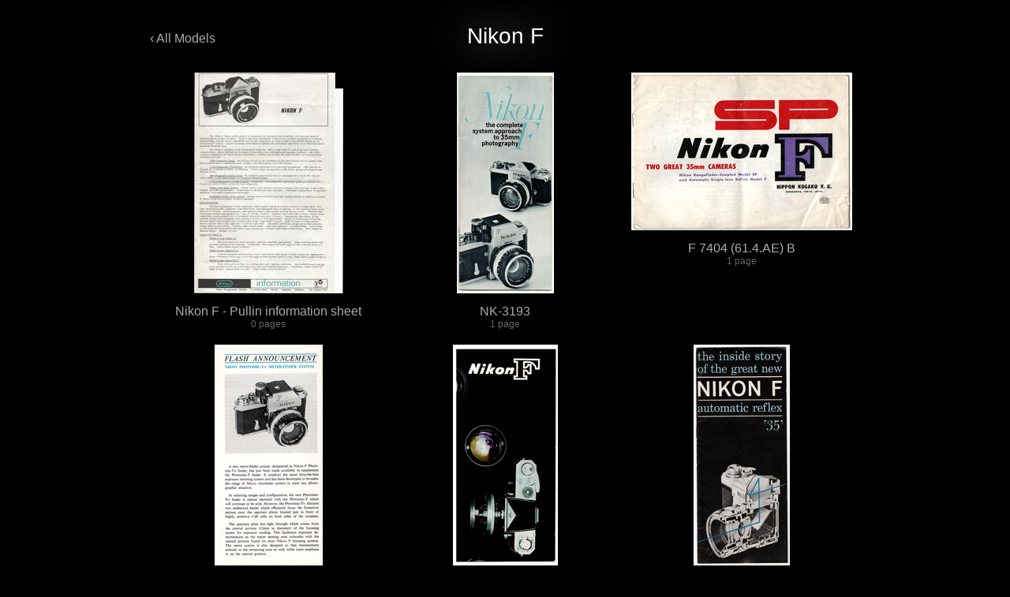

--- FILE ---
content_type: text/html; charset=utf-8
request_url: https://www.nikonbrochures.com/camera_models/10
body_size: 1427
content:
<!DOCTYPE html>
<html>
<head>
<title>Nikonbrochures</title>
<link rel="stylesheet" media="all" href="/assets/application-ddd6952b7c9adf43737f85ef3e18432720c94284f7e85aa751247815dc25cd41.css" />
<script src="/assets/application-a67e7416ec5500fac57899fb7247d42131ee01f8d1634b2605f10f9b5f2f5ecd.js"></script>
<meta name="csrf-param" content="authenticity_token" />
<meta name="csrf-token" content="Qw6vV4xn9OMhKg9XYltNSBlUqbBzll6pKnqkZvzb6eX19d/iQGxKtsihz35n3KxUvAGqppOodXWbdnKqkmKDDw==" />
</head>
<body>
<div id='wrap'>
<header>
<h1>Nikon F</h1>
<div class='back'><a href="/">‹ All Models</a></div>
</header>
<section id='brochures'>
<a class="brochure" href="/brochures/501"><img src="/system/brochures/photos/000/000/501/medium/Nikon_F_Pullen_stitch.jpg?1620754774" />
<div class='name'>Nikon F - Pullin information sheet</div>
<div class='page-count'>0 pages</div>
</a><a class="brochure" href="/brochures/491"><img src="/system/brochures/photos/000/000/491/medium/NK-3193.jpg?1609241297" />
<div class='name'>NK-3193</div>
<div class='page-count'>1 page</div>
</a><a class="brochure" href="/brochures/320"><img src="/system/brochures/photos/000/000/320/medium/F_7404_%2861.4.AE%29_B.jpg?1425055405" />
<div class='name'>F 7404 (61.4.AE) B</div>
<div class='page-count'>1 page</div>
</a><a class="brochure" href="/brochures/114"><img src="/system/brochures/photos/000/000/114/medium/Nikon_F_Tn.jpg?1348782016" />
<div class='name'>Nikon F Tn Flash Announcement</div>
<div class='page-count'>1 page</div>
</a><a class="brochure" href="/brochures/115"><img src="/system/brochures/photos/000/000/115/medium/NikonF_KBOOF9801_-63.jpg?1348782089" />
<div class='name'>NikonF KBOOF9801 -63</div>
<div class='page-count'>5 pages</div>
</a><a class="brochure" href="/brochures/15"><img src="/system/brochures/photos/000/000/015/medium/Nikon_F_161-106250.jpg?1348565424" />
<div class='name'>Nikon F 161-106250</div>
<div class='page-count'>1 page</div>
</a><a class="brochure" href="/brochures/1"><img src="/system/brochures/photos/000/000/001/medium/Nikon_F_KE0F_9101-57.jpg?1347486446" />
<div class='name'>Nikon F KE0F 9101-57</div>
<div class='page-count'>2 pages</div>
</a><a class="brochure" href="/brochures/12"><img src="/system/brochures/photos/000/000/012/medium/KGOF_9701-63E_%28Cp%29.jpg?1548171566" />
<div class='name'>KGOF 9701-63E (Cp)</div>
<div class='page-count'>2 pages</div>
</a><a class="brochure" href="/brochures/13"><img src="/system/brochures/photos/000/000/013/medium/Nikon_F_KAOOF_8201-34.jpg?1348564827" />
<div class='name'>Nikon F KAOOF 8201-34</div>
<div class='page-count'>1 page</div>
</a><a class="brochure" href="/brochures/14"><img src="/system/brochures/photos/000/000/014/medium/Nikon_F_KEOF_14001-93_%28E%29.jpg?1384539445" />
<div class='name'>Nikon F KEOF 14001-93 (E)</div>
<div class='page-count'>0 pages</div>
</a><a class="brochure" href="/brochures/17"><img src="/system/brochures/photos/000/000/017/medium/Nikon_F_KDO_F8301-35.jpg?1348565840" />
<div class='name'>Nikon F KDO F8301-35</div>
<div class='page-count'>1 page</div>
</a><a class="brochure" href="/brochures/18"><img src="/system/brochures/photos/000/000/018/medium/Nikon_F_3176.jpg?1348566066" />
<div class='name'>Nikon F 3176</div>
<div class='page-count'>1 page</div>
</a><a class="brochure" href="/brochures/19"><img src="/system/brochures/photos/000/000/019/medium/Nikon_F_Nex_KE-21.jpg?1348566482" />
<div class='name'>Nikon F Nex KE-21</div>
<div class='page-count'>1 page</div>
</a><a class="brochure" href="/brochures/20"><img src="/system/brochures/photos/000/000/020/medium/Nikon_F_8056-02_PEC.jpg?1348566621" />
<div class='name'>Nikon F 8056-02 PEC</div>
<div class='page-count'>1 page</div>
</a><a class="brochure" href="/brochures/113"><img src="/system/brochures/photos/000/000/113/medium/Nikon_F_0C0F_9002_510_%28E%29.jpg?1348735558" />
<div class='name'>Nikon F 0C0F 9002 510 (E)</div>
<div class='page-count'>1 page</div>
</a><a class="brochure" href="/brochures/257"><img src="/system/brochures/photos/000/000/257/medium/NEX1_KBOF_10403-810_%28E%29.jpg?1384538372" />
<div class='name'>NEX1 KBOF 10403-810 (E)</div>
<div class='page-count'>0 pages</div>
</a><a class="brochure" href="/brochures/315"><img src="/system/brochures/photos/000/000/315/medium/Nikon_F_photography_guide_8050-03_KEG.jpg?1416853594" />
<div class='name'>Nikon F photography guide 8050-03 KEG</div>
<div class='page-count'>1 page</div>
</a><a class="brochure" href="/brochures/343"><img src="/system/brochures/photos/000/000/343/medium/Nikon_F_Photomic_T_%28OEOF8305-63%29.jpg?1448626099" />
<div class='name'>Nikon F Photomic T (OEOF8305-63)</div>
<div class='page-count'>1 page</div>
</a><a class="brochure" href="/brochures/380"><img src="/system/brochures/photos/000/000/380/medium/NK-3462-GFS-50M-5-72.jpg?1494454773" />
<div class='name'>NK-3462-GFS-50M-5-72</div>
<div class='page-count'>0 pages</div>
</a><a class="brochure" href="/brochures/466"><img src="/system/brochures/photos/000/000/466/medium/FTn_Head_Nex_32-Sup2.jpg?1574259367" />
<div class='name'>FTn Head Nex 32-Sup2</div>
<div class='page-count'>2 pages</div>
</a><a class="brochure" href="/brochures/486"><img src="/system/brochures/photos/000/000/486/medium/Nex_32.jpg?1604338816" />
<div class='name'>Nex 32</div>
<div class='page-count'>0 pages</div>
</a><a class="brochure" href="/brochures/16"><img src="/system/brochures/photos/000/000/016/medium/Nikon_F_System.jpg?1348565657" />
<div class='name'>Nikon F system - no code</div>
<div class='page-count'>1 page</div>
</a><a class="brochure" href="/brochures/237"><img src="/system/brochures/photos/000/000/237/medium/Nikon_F_system_KCO_2_L7702-59.jpg?1382561293" />
<div class='name'>Nikon F system KCO 2 L7702-59</div>
<div class='page-count'>1 page</div>
</a><a class="brochure" href="/brochures/272"><img src="/system/brochures/photos/000/000/272/medium/KAOOF_10201-72_%28E%29.jpg?1398370916" />
<div class='name'>KAOOF 10201-72 (E)</div>
<div class='page-count'>1 page</div>
</a><a class="brochure" href="/brochures/11"><img src="/system/brochures/photos/000/000/011/medium/Nikon_F_8050-02_KEC.jpg?1348522789" />
<div class='name'>Nikon F 8050-02 KEC</div>
<div class='page-count'>3 pages</div>
</a></section>

</div>
<script defer src="https://static.cloudflareinsights.com/beacon.min.js/vcd15cbe7772f49c399c6a5babf22c1241717689176015" integrity="sha512-ZpsOmlRQV6y907TI0dKBHq9Md29nnaEIPlkf84rnaERnq6zvWvPUqr2ft8M1aS28oN72PdrCzSjY4U6VaAw1EQ==" data-cf-beacon='{"version":"2024.11.0","token":"6cfeae8955f8492abd28b7e50e9d8000","r":1,"server_timing":{"name":{"cfCacheStatus":true,"cfEdge":true,"cfExtPri":true,"cfL4":true,"cfOrigin":true,"cfSpeedBrain":true},"location_startswith":null}}' crossorigin="anonymous"></script>
</body>
</html>


--- FILE ---
content_type: text/css
request_url: https://www.nikonbrochures.com/assets/application-ddd6952b7c9adf43737f85ef3e18432720c94284f7e85aa751247815dc25cd41.css
body_size: 1397
content:
/*
 * This is a manifest file that'll be compiled into application.css, which will include all the files
 * listed below.
 *
 * Any CSS and SCSS file within this directory, lib/assets/stylesheets, vendor/assets/stylesheets,
 * or vendor/assets/stylesheets of plugins, if any, can be referenced here using a relative path.
 *
 * You're free to add application-wide styles to this file and they'll appear at the top of the
 * compiled file, but it's generally better to create a new file per style scope.
 *







 */

.visitors{
  clear: both;
}

header{
  position: relative;
}

header .back a{
  position: absolute;
  text-decoration: none;
  color: #aaa;
  padding: 10px 0;
  top: 0;
  left: 0;
}

header .back a:hover{
  color: #fff;
}

ul li{
  list-style: disc inside;
}

body p{
  margin: 1em 0;
}

p a, ul a{
  color: white;
}

p a:hover, ul a:hover{
  color: black;
  background: white;
}
/*
YUI 3.7.2 (build 5639)
Copyright 2012 Yahoo! Inc. All rights reserved.
Licensed under the BSD License.
http://yuilibrary.com/license/
*/
html{color:#000;background:#FFF}body,div,dl,dt,dd,ul,ol,li,h1,h2,h3,h4,h5,h6,pre,code,form,fieldset,legend,input,textarea,p,blockquote,th,td{margin:0;padding:0}table{border-collapse:collapse;border-spacing:0}fieldset,img{border:0}address,caption,cite,code,dfn,em,strong,th,var{font-style:normal;font-weight:normal}ol,ul{list-style:none}caption,th{text-align:left}h1,h2,h3,h4,h5,h6{font-size:100%;font-weight:normal}q:before,q:after{content:''}abbr,acronym{border:0;font-variant:normal}sup{vertical-align:text-top}sub{vertical-align:text-bottom}input,textarea,select{font-family:inherit;font-size:inherit;font-weight:inherit}input,textarea,select{*font-size:100%}legend{color:#000}#yui3-css-stamp.cssreset{display:none}
/* line 1, app/assets/stylesheets/layout.css.scss */
html {
  font-family: sans-serif;
  background: #000;
  color: #BBB;
}

/* line 7, app/assets/stylesheets/layout.css.scss */
#wrap {
  width: 900px;
  margin: 0 auto;
}

/* line 12, app/assets/stylesheets/layout.css.scss */
header {
  margin: 30px 0;
}

/* line 16, app/assets/stylesheets/layout.css.scss */
header h1 {
  font-size: 28px;
  text-align: center;
  margin-top: 20px;
  color: #FFF;
  text-shadow: 0 0 55px #FFF;
}

/* line 25, app/assets/stylesheets/layout.css.scss */
h2 {
  font-size: 20px;
  margin: 10px 0;
  text-align: left;
  color: #CCC;
  text-shadow: 0 0 55px #CCC;
}

/* line 33, app/assets/stylesheets/layout.css.scss */
p.brochure-description {
  margin-bottom: 10px;
}
/* line 2, app/assets/stylesheets/camera_models.css.scss */
section#models .model {
  width: 300px;
  height: 345px;
  float: left;
  text-align: center;
  text-decoration: none;
  color: #AAA;
}

/* line 12, app/assets/stylesheets/camera_models.css.scss */
section#models .model div.name {
  padding: 10px 0 0 0;
}

/* line 15, app/assets/stylesheets/camera_models.css.scss */
section#models .model div.brochure-count {
  color: rgba(255, 255, 255, 0.4);
  font-size: 12px;
  padding-bottom: 10px;
}

/* line 21, app/assets/stylesheets/camera_models.css.scss */
section#models .model:hover img {
  box-shadow: 0 0 15px #FFF;
}

/* line 24, app/assets/stylesheets/camera_models.css.scss */
section#models .model:hover div.name {
  color: #FFF;
}
/* line 2, app/assets/stylesheets/brochures.css.scss */
section#brochures .brochure {
  width: 300px;
  height: 345px;
  float: left;
  text-align: center;
  text-decoration: none;
  color: #AAA;
}

/* line 12, app/assets/stylesheets/brochures.css.scss */
section#brochures .brochure div.name {
  padding: 10px 0 0 0;
}

/* line 15, app/assets/stylesheets/brochures.css.scss */
section#brochures .brochure div.page-count {
  color: rgba(255, 255, 255, 0.4);
  font-size: 12px;
  padding-bottom: 10px;
}

/* line 21, app/assets/stylesheets/brochures.css.scss */
section#brochures .brochure:hover img {
  box-shadow: 0 0 15px #FFF;
}

/* line 24, app/assets/stylesheets/brochures.css.scss */
section#brochures .brochure:hover div.name {
  color: #FFF;
}
/* line 5, app/assets/stylesheets/brochure_pages.css.scss */
section#brochure {
  perspective: 2000px;
  position: relative;
  box-sizing: border-box;
  width: 100%;
}

/* line 11, app/assets/stylesheets/brochure_pages.css.scss */
section#brochure .page {
  width: 50%;
  height: 100%;
  display: inline-block;
  position: absolute;
  left: 50%;
  text-align: center;
  line-height: 100%;
  font-size: 400px;
}

/* line 21, app/assets/stylesheets/brochure_pages.css.scss */
section#brochure .page.turned {
  transform: rotateY(-180deg);
}

/* line 25, app/assets/stylesheets/brochure_pages.css.scss */
section#brochure .page.turning {
  z-index: 999 !important;
}

/* line 29, app/assets/stylesheets/brochure_pages.css.scss */
section#brochure .page .f, section#brochure .page .b {
  left: 0;
  right: 0;
  top: 0;
  bottom: 0;
  position: absolute;
  backface-visibility: hidden;
}

/* line 38, app/assets/stylesheets/brochure_pages.css.scss */
section#brochure .page .b {
  transform: rotateY(180deg);
}

/* line 45, app/assets/stylesheets/brochure_pages.css.scss */
.enable-transitions > .page {
  transform: rotateY(0deg);
  transform-style: preserve-3d;
  transition: 1s ease-in-out;
  transform-origin: 0 0;
}

/* line 52, app/assets/stylesheets/brochure_pages.css.scss */
nav {
  position: absolute;
  cursor: pointer;
  bottom: 0;
  width: 900px;
  line-height: 92px;
  clear: both;
  text-align: center;
  -webkit-touch-callout: none;
  /* iOS Safari */
  -webkit-user-select: none;
  /* Chrome/Safari/Opera */
  -khtml-user-select: none;
  /* Konqueror */
  -moz-user-select: none;
  /* Firefox */
  -ms-user-select: none;
  /* IE/Edge */
  user-select: none;
}

/* line 66, app/assets/stylesheets/brochure_pages.css.scss */
nav a {
  text-decoration: none;
  font-weight: bold;
  background: rgba(0, 0, 0, 0.8);
  border-radius: 5px;
  color: #aaa;
  padding: 5px;
}
/* line 4, app/assets/stylesheets/index.css.scss */
#guestbook h1 {
  font-size: 20px;
  line-height: 2;
  clear: both;
  float: left;
  margin-top: 30px;
}
